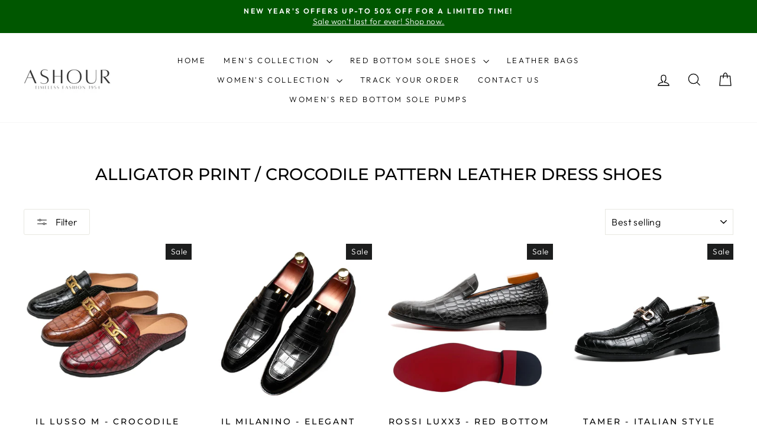

--- FILE ---
content_type: text/plain; charset=utf-8
request_url: https://d-ipv6.mmapiws.com/ant_squire
body_size: -222
content:
ashourshoes.com;019be378-92f1-79bc-8097-42cccb25fe33:bb305ef53cc9a0ac5a8cb5d5b65dd72f6525380a

--- FILE ---
content_type: text/plain; charset=utf-8
request_url: https://d-ipv6.mmapiws.com/ant_squire
body_size: 155
content:
ashourshoes.com;019be378-92f1-79bc-8097-42cccb25fe33:bb305ef53cc9a0ac5a8cb5d5b65dd72f6525380a